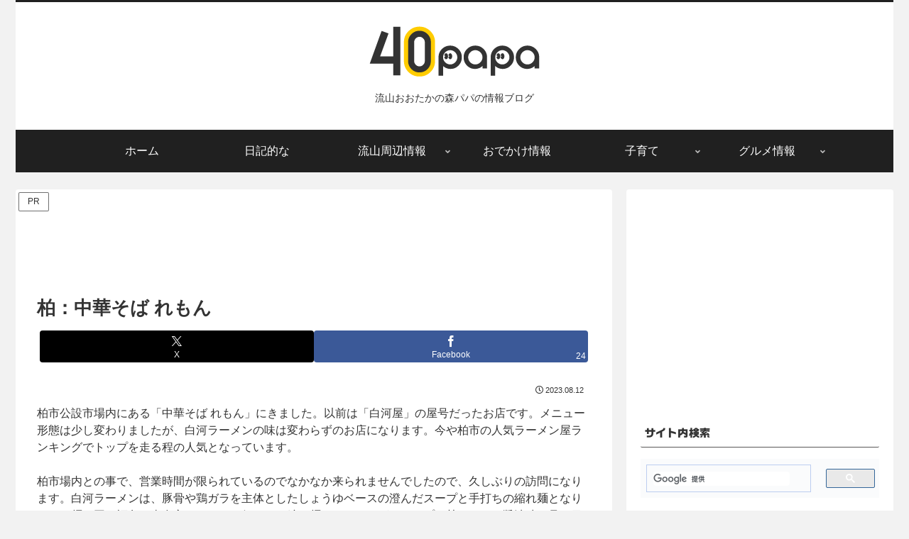

--- FILE ---
content_type: text/html; charset=utf-8
request_url: https://www.google.com/recaptcha/api2/aframe
body_size: -86
content:
<!DOCTYPE HTML><html><head><meta http-equiv="content-type" content="text/html; charset=UTF-8"></head><body><script nonce="DHQntRiZ935Usrhm9EpvHg">/** Anti-fraud and anti-abuse applications only. See google.com/recaptcha */ try{var clients={'sodar':'https://pagead2.googlesyndication.com/pagead/sodar?'};window.addEventListener("message",function(a){try{if(a.source===window.parent){var b=JSON.parse(a.data);var c=clients[b['id']];if(c){var d=document.createElement('img');d.src=c+b['params']+'&rc='+(localStorage.getItem("rc::a")?sessionStorage.getItem("rc::b"):"");window.document.body.appendChild(d);sessionStorage.setItem("rc::e",parseInt(sessionStorage.getItem("rc::e")||0)+1);localStorage.setItem("rc::h",'1768965917421');}}}catch(b){}});window.parent.postMessage("_grecaptcha_ready", "*");}catch(b){}</script></body></html>